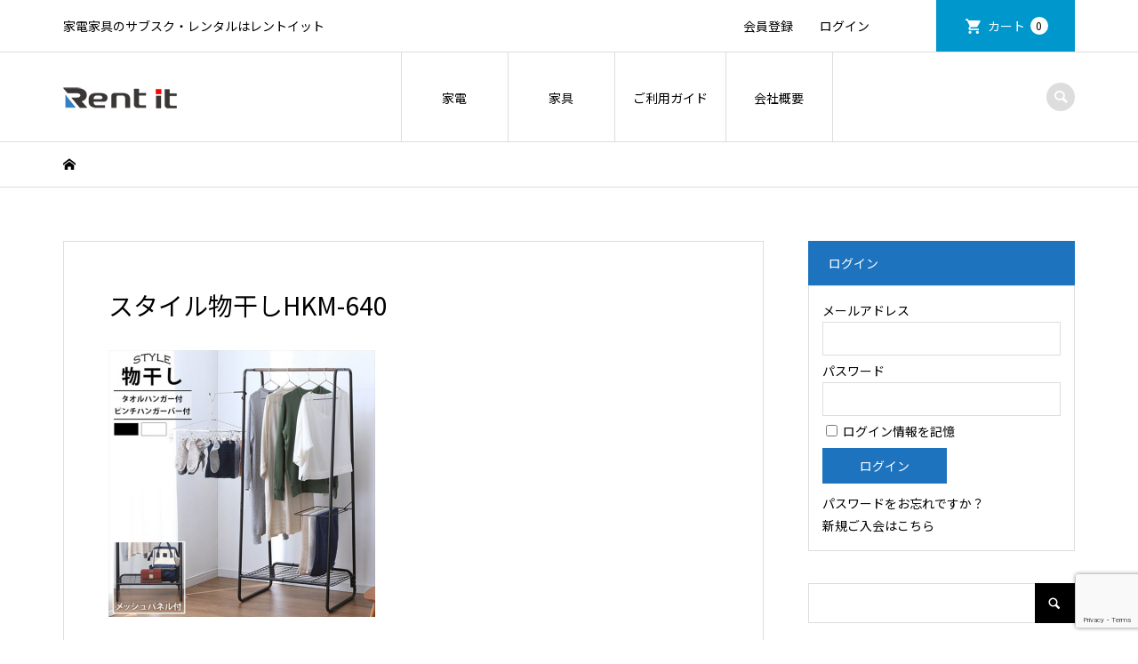

--- FILE ---
content_type: text/html; charset=utf-8
request_url: https://www.google.com/recaptcha/api2/anchor?ar=1&k=6Ldp1nsaAAAAADw_i2C5LY8tRxcL55XNtPEJQDEy&co=aHR0cHM6Ly93d3cucmVudGl0c2VydmljZS5jb206NDQz&hl=en&v=PoyoqOPhxBO7pBk68S4YbpHZ&size=invisible&anchor-ms=20000&execute-ms=30000&cb=q4nh2olg4sqw
body_size: 48713
content:
<!DOCTYPE HTML><html dir="ltr" lang="en"><head><meta http-equiv="Content-Type" content="text/html; charset=UTF-8">
<meta http-equiv="X-UA-Compatible" content="IE=edge">
<title>reCAPTCHA</title>
<style type="text/css">
/* cyrillic-ext */
@font-face {
  font-family: 'Roboto';
  font-style: normal;
  font-weight: 400;
  font-stretch: 100%;
  src: url(//fonts.gstatic.com/s/roboto/v48/KFO7CnqEu92Fr1ME7kSn66aGLdTylUAMa3GUBHMdazTgWw.woff2) format('woff2');
  unicode-range: U+0460-052F, U+1C80-1C8A, U+20B4, U+2DE0-2DFF, U+A640-A69F, U+FE2E-FE2F;
}
/* cyrillic */
@font-face {
  font-family: 'Roboto';
  font-style: normal;
  font-weight: 400;
  font-stretch: 100%;
  src: url(//fonts.gstatic.com/s/roboto/v48/KFO7CnqEu92Fr1ME7kSn66aGLdTylUAMa3iUBHMdazTgWw.woff2) format('woff2');
  unicode-range: U+0301, U+0400-045F, U+0490-0491, U+04B0-04B1, U+2116;
}
/* greek-ext */
@font-face {
  font-family: 'Roboto';
  font-style: normal;
  font-weight: 400;
  font-stretch: 100%;
  src: url(//fonts.gstatic.com/s/roboto/v48/KFO7CnqEu92Fr1ME7kSn66aGLdTylUAMa3CUBHMdazTgWw.woff2) format('woff2');
  unicode-range: U+1F00-1FFF;
}
/* greek */
@font-face {
  font-family: 'Roboto';
  font-style: normal;
  font-weight: 400;
  font-stretch: 100%;
  src: url(//fonts.gstatic.com/s/roboto/v48/KFO7CnqEu92Fr1ME7kSn66aGLdTylUAMa3-UBHMdazTgWw.woff2) format('woff2');
  unicode-range: U+0370-0377, U+037A-037F, U+0384-038A, U+038C, U+038E-03A1, U+03A3-03FF;
}
/* math */
@font-face {
  font-family: 'Roboto';
  font-style: normal;
  font-weight: 400;
  font-stretch: 100%;
  src: url(//fonts.gstatic.com/s/roboto/v48/KFO7CnqEu92Fr1ME7kSn66aGLdTylUAMawCUBHMdazTgWw.woff2) format('woff2');
  unicode-range: U+0302-0303, U+0305, U+0307-0308, U+0310, U+0312, U+0315, U+031A, U+0326-0327, U+032C, U+032F-0330, U+0332-0333, U+0338, U+033A, U+0346, U+034D, U+0391-03A1, U+03A3-03A9, U+03B1-03C9, U+03D1, U+03D5-03D6, U+03F0-03F1, U+03F4-03F5, U+2016-2017, U+2034-2038, U+203C, U+2040, U+2043, U+2047, U+2050, U+2057, U+205F, U+2070-2071, U+2074-208E, U+2090-209C, U+20D0-20DC, U+20E1, U+20E5-20EF, U+2100-2112, U+2114-2115, U+2117-2121, U+2123-214F, U+2190, U+2192, U+2194-21AE, U+21B0-21E5, U+21F1-21F2, U+21F4-2211, U+2213-2214, U+2216-22FF, U+2308-230B, U+2310, U+2319, U+231C-2321, U+2336-237A, U+237C, U+2395, U+239B-23B7, U+23D0, U+23DC-23E1, U+2474-2475, U+25AF, U+25B3, U+25B7, U+25BD, U+25C1, U+25CA, U+25CC, U+25FB, U+266D-266F, U+27C0-27FF, U+2900-2AFF, U+2B0E-2B11, U+2B30-2B4C, U+2BFE, U+3030, U+FF5B, U+FF5D, U+1D400-1D7FF, U+1EE00-1EEFF;
}
/* symbols */
@font-face {
  font-family: 'Roboto';
  font-style: normal;
  font-weight: 400;
  font-stretch: 100%;
  src: url(//fonts.gstatic.com/s/roboto/v48/KFO7CnqEu92Fr1ME7kSn66aGLdTylUAMaxKUBHMdazTgWw.woff2) format('woff2');
  unicode-range: U+0001-000C, U+000E-001F, U+007F-009F, U+20DD-20E0, U+20E2-20E4, U+2150-218F, U+2190, U+2192, U+2194-2199, U+21AF, U+21E6-21F0, U+21F3, U+2218-2219, U+2299, U+22C4-22C6, U+2300-243F, U+2440-244A, U+2460-24FF, U+25A0-27BF, U+2800-28FF, U+2921-2922, U+2981, U+29BF, U+29EB, U+2B00-2BFF, U+4DC0-4DFF, U+FFF9-FFFB, U+10140-1018E, U+10190-1019C, U+101A0, U+101D0-101FD, U+102E0-102FB, U+10E60-10E7E, U+1D2C0-1D2D3, U+1D2E0-1D37F, U+1F000-1F0FF, U+1F100-1F1AD, U+1F1E6-1F1FF, U+1F30D-1F30F, U+1F315, U+1F31C, U+1F31E, U+1F320-1F32C, U+1F336, U+1F378, U+1F37D, U+1F382, U+1F393-1F39F, U+1F3A7-1F3A8, U+1F3AC-1F3AF, U+1F3C2, U+1F3C4-1F3C6, U+1F3CA-1F3CE, U+1F3D4-1F3E0, U+1F3ED, U+1F3F1-1F3F3, U+1F3F5-1F3F7, U+1F408, U+1F415, U+1F41F, U+1F426, U+1F43F, U+1F441-1F442, U+1F444, U+1F446-1F449, U+1F44C-1F44E, U+1F453, U+1F46A, U+1F47D, U+1F4A3, U+1F4B0, U+1F4B3, U+1F4B9, U+1F4BB, U+1F4BF, U+1F4C8-1F4CB, U+1F4D6, U+1F4DA, U+1F4DF, U+1F4E3-1F4E6, U+1F4EA-1F4ED, U+1F4F7, U+1F4F9-1F4FB, U+1F4FD-1F4FE, U+1F503, U+1F507-1F50B, U+1F50D, U+1F512-1F513, U+1F53E-1F54A, U+1F54F-1F5FA, U+1F610, U+1F650-1F67F, U+1F687, U+1F68D, U+1F691, U+1F694, U+1F698, U+1F6AD, U+1F6B2, U+1F6B9-1F6BA, U+1F6BC, U+1F6C6-1F6CF, U+1F6D3-1F6D7, U+1F6E0-1F6EA, U+1F6F0-1F6F3, U+1F6F7-1F6FC, U+1F700-1F7FF, U+1F800-1F80B, U+1F810-1F847, U+1F850-1F859, U+1F860-1F887, U+1F890-1F8AD, U+1F8B0-1F8BB, U+1F8C0-1F8C1, U+1F900-1F90B, U+1F93B, U+1F946, U+1F984, U+1F996, U+1F9E9, U+1FA00-1FA6F, U+1FA70-1FA7C, U+1FA80-1FA89, U+1FA8F-1FAC6, U+1FACE-1FADC, U+1FADF-1FAE9, U+1FAF0-1FAF8, U+1FB00-1FBFF;
}
/* vietnamese */
@font-face {
  font-family: 'Roboto';
  font-style: normal;
  font-weight: 400;
  font-stretch: 100%;
  src: url(//fonts.gstatic.com/s/roboto/v48/KFO7CnqEu92Fr1ME7kSn66aGLdTylUAMa3OUBHMdazTgWw.woff2) format('woff2');
  unicode-range: U+0102-0103, U+0110-0111, U+0128-0129, U+0168-0169, U+01A0-01A1, U+01AF-01B0, U+0300-0301, U+0303-0304, U+0308-0309, U+0323, U+0329, U+1EA0-1EF9, U+20AB;
}
/* latin-ext */
@font-face {
  font-family: 'Roboto';
  font-style: normal;
  font-weight: 400;
  font-stretch: 100%;
  src: url(//fonts.gstatic.com/s/roboto/v48/KFO7CnqEu92Fr1ME7kSn66aGLdTylUAMa3KUBHMdazTgWw.woff2) format('woff2');
  unicode-range: U+0100-02BA, U+02BD-02C5, U+02C7-02CC, U+02CE-02D7, U+02DD-02FF, U+0304, U+0308, U+0329, U+1D00-1DBF, U+1E00-1E9F, U+1EF2-1EFF, U+2020, U+20A0-20AB, U+20AD-20C0, U+2113, U+2C60-2C7F, U+A720-A7FF;
}
/* latin */
@font-face {
  font-family: 'Roboto';
  font-style: normal;
  font-weight: 400;
  font-stretch: 100%;
  src: url(//fonts.gstatic.com/s/roboto/v48/KFO7CnqEu92Fr1ME7kSn66aGLdTylUAMa3yUBHMdazQ.woff2) format('woff2');
  unicode-range: U+0000-00FF, U+0131, U+0152-0153, U+02BB-02BC, U+02C6, U+02DA, U+02DC, U+0304, U+0308, U+0329, U+2000-206F, U+20AC, U+2122, U+2191, U+2193, U+2212, U+2215, U+FEFF, U+FFFD;
}
/* cyrillic-ext */
@font-face {
  font-family: 'Roboto';
  font-style: normal;
  font-weight: 500;
  font-stretch: 100%;
  src: url(//fonts.gstatic.com/s/roboto/v48/KFO7CnqEu92Fr1ME7kSn66aGLdTylUAMa3GUBHMdazTgWw.woff2) format('woff2');
  unicode-range: U+0460-052F, U+1C80-1C8A, U+20B4, U+2DE0-2DFF, U+A640-A69F, U+FE2E-FE2F;
}
/* cyrillic */
@font-face {
  font-family: 'Roboto';
  font-style: normal;
  font-weight: 500;
  font-stretch: 100%;
  src: url(//fonts.gstatic.com/s/roboto/v48/KFO7CnqEu92Fr1ME7kSn66aGLdTylUAMa3iUBHMdazTgWw.woff2) format('woff2');
  unicode-range: U+0301, U+0400-045F, U+0490-0491, U+04B0-04B1, U+2116;
}
/* greek-ext */
@font-face {
  font-family: 'Roboto';
  font-style: normal;
  font-weight: 500;
  font-stretch: 100%;
  src: url(//fonts.gstatic.com/s/roboto/v48/KFO7CnqEu92Fr1ME7kSn66aGLdTylUAMa3CUBHMdazTgWw.woff2) format('woff2');
  unicode-range: U+1F00-1FFF;
}
/* greek */
@font-face {
  font-family: 'Roboto';
  font-style: normal;
  font-weight: 500;
  font-stretch: 100%;
  src: url(//fonts.gstatic.com/s/roboto/v48/KFO7CnqEu92Fr1ME7kSn66aGLdTylUAMa3-UBHMdazTgWw.woff2) format('woff2');
  unicode-range: U+0370-0377, U+037A-037F, U+0384-038A, U+038C, U+038E-03A1, U+03A3-03FF;
}
/* math */
@font-face {
  font-family: 'Roboto';
  font-style: normal;
  font-weight: 500;
  font-stretch: 100%;
  src: url(//fonts.gstatic.com/s/roboto/v48/KFO7CnqEu92Fr1ME7kSn66aGLdTylUAMawCUBHMdazTgWw.woff2) format('woff2');
  unicode-range: U+0302-0303, U+0305, U+0307-0308, U+0310, U+0312, U+0315, U+031A, U+0326-0327, U+032C, U+032F-0330, U+0332-0333, U+0338, U+033A, U+0346, U+034D, U+0391-03A1, U+03A3-03A9, U+03B1-03C9, U+03D1, U+03D5-03D6, U+03F0-03F1, U+03F4-03F5, U+2016-2017, U+2034-2038, U+203C, U+2040, U+2043, U+2047, U+2050, U+2057, U+205F, U+2070-2071, U+2074-208E, U+2090-209C, U+20D0-20DC, U+20E1, U+20E5-20EF, U+2100-2112, U+2114-2115, U+2117-2121, U+2123-214F, U+2190, U+2192, U+2194-21AE, U+21B0-21E5, U+21F1-21F2, U+21F4-2211, U+2213-2214, U+2216-22FF, U+2308-230B, U+2310, U+2319, U+231C-2321, U+2336-237A, U+237C, U+2395, U+239B-23B7, U+23D0, U+23DC-23E1, U+2474-2475, U+25AF, U+25B3, U+25B7, U+25BD, U+25C1, U+25CA, U+25CC, U+25FB, U+266D-266F, U+27C0-27FF, U+2900-2AFF, U+2B0E-2B11, U+2B30-2B4C, U+2BFE, U+3030, U+FF5B, U+FF5D, U+1D400-1D7FF, U+1EE00-1EEFF;
}
/* symbols */
@font-face {
  font-family: 'Roboto';
  font-style: normal;
  font-weight: 500;
  font-stretch: 100%;
  src: url(//fonts.gstatic.com/s/roboto/v48/KFO7CnqEu92Fr1ME7kSn66aGLdTylUAMaxKUBHMdazTgWw.woff2) format('woff2');
  unicode-range: U+0001-000C, U+000E-001F, U+007F-009F, U+20DD-20E0, U+20E2-20E4, U+2150-218F, U+2190, U+2192, U+2194-2199, U+21AF, U+21E6-21F0, U+21F3, U+2218-2219, U+2299, U+22C4-22C6, U+2300-243F, U+2440-244A, U+2460-24FF, U+25A0-27BF, U+2800-28FF, U+2921-2922, U+2981, U+29BF, U+29EB, U+2B00-2BFF, U+4DC0-4DFF, U+FFF9-FFFB, U+10140-1018E, U+10190-1019C, U+101A0, U+101D0-101FD, U+102E0-102FB, U+10E60-10E7E, U+1D2C0-1D2D3, U+1D2E0-1D37F, U+1F000-1F0FF, U+1F100-1F1AD, U+1F1E6-1F1FF, U+1F30D-1F30F, U+1F315, U+1F31C, U+1F31E, U+1F320-1F32C, U+1F336, U+1F378, U+1F37D, U+1F382, U+1F393-1F39F, U+1F3A7-1F3A8, U+1F3AC-1F3AF, U+1F3C2, U+1F3C4-1F3C6, U+1F3CA-1F3CE, U+1F3D4-1F3E0, U+1F3ED, U+1F3F1-1F3F3, U+1F3F5-1F3F7, U+1F408, U+1F415, U+1F41F, U+1F426, U+1F43F, U+1F441-1F442, U+1F444, U+1F446-1F449, U+1F44C-1F44E, U+1F453, U+1F46A, U+1F47D, U+1F4A3, U+1F4B0, U+1F4B3, U+1F4B9, U+1F4BB, U+1F4BF, U+1F4C8-1F4CB, U+1F4D6, U+1F4DA, U+1F4DF, U+1F4E3-1F4E6, U+1F4EA-1F4ED, U+1F4F7, U+1F4F9-1F4FB, U+1F4FD-1F4FE, U+1F503, U+1F507-1F50B, U+1F50D, U+1F512-1F513, U+1F53E-1F54A, U+1F54F-1F5FA, U+1F610, U+1F650-1F67F, U+1F687, U+1F68D, U+1F691, U+1F694, U+1F698, U+1F6AD, U+1F6B2, U+1F6B9-1F6BA, U+1F6BC, U+1F6C6-1F6CF, U+1F6D3-1F6D7, U+1F6E0-1F6EA, U+1F6F0-1F6F3, U+1F6F7-1F6FC, U+1F700-1F7FF, U+1F800-1F80B, U+1F810-1F847, U+1F850-1F859, U+1F860-1F887, U+1F890-1F8AD, U+1F8B0-1F8BB, U+1F8C0-1F8C1, U+1F900-1F90B, U+1F93B, U+1F946, U+1F984, U+1F996, U+1F9E9, U+1FA00-1FA6F, U+1FA70-1FA7C, U+1FA80-1FA89, U+1FA8F-1FAC6, U+1FACE-1FADC, U+1FADF-1FAE9, U+1FAF0-1FAF8, U+1FB00-1FBFF;
}
/* vietnamese */
@font-face {
  font-family: 'Roboto';
  font-style: normal;
  font-weight: 500;
  font-stretch: 100%;
  src: url(//fonts.gstatic.com/s/roboto/v48/KFO7CnqEu92Fr1ME7kSn66aGLdTylUAMa3OUBHMdazTgWw.woff2) format('woff2');
  unicode-range: U+0102-0103, U+0110-0111, U+0128-0129, U+0168-0169, U+01A0-01A1, U+01AF-01B0, U+0300-0301, U+0303-0304, U+0308-0309, U+0323, U+0329, U+1EA0-1EF9, U+20AB;
}
/* latin-ext */
@font-face {
  font-family: 'Roboto';
  font-style: normal;
  font-weight: 500;
  font-stretch: 100%;
  src: url(//fonts.gstatic.com/s/roboto/v48/KFO7CnqEu92Fr1ME7kSn66aGLdTylUAMa3KUBHMdazTgWw.woff2) format('woff2');
  unicode-range: U+0100-02BA, U+02BD-02C5, U+02C7-02CC, U+02CE-02D7, U+02DD-02FF, U+0304, U+0308, U+0329, U+1D00-1DBF, U+1E00-1E9F, U+1EF2-1EFF, U+2020, U+20A0-20AB, U+20AD-20C0, U+2113, U+2C60-2C7F, U+A720-A7FF;
}
/* latin */
@font-face {
  font-family: 'Roboto';
  font-style: normal;
  font-weight: 500;
  font-stretch: 100%;
  src: url(//fonts.gstatic.com/s/roboto/v48/KFO7CnqEu92Fr1ME7kSn66aGLdTylUAMa3yUBHMdazQ.woff2) format('woff2');
  unicode-range: U+0000-00FF, U+0131, U+0152-0153, U+02BB-02BC, U+02C6, U+02DA, U+02DC, U+0304, U+0308, U+0329, U+2000-206F, U+20AC, U+2122, U+2191, U+2193, U+2212, U+2215, U+FEFF, U+FFFD;
}
/* cyrillic-ext */
@font-face {
  font-family: 'Roboto';
  font-style: normal;
  font-weight: 900;
  font-stretch: 100%;
  src: url(//fonts.gstatic.com/s/roboto/v48/KFO7CnqEu92Fr1ME7kSn66aGLdTylUAMa3GUBHMdazTgWw.woff2) format('woff2');
  unicode-range: U+0460-052F, U+1C80-1C8A, U+20B4, U+2DE0-2DFF, U+A640-A69F, U+FE2E-FE2F;
}
/* cyrillic */
@font-face {
  font-family: 'Roboto';
  font-style: normal;
  font-weight: 900;
  font-stretch: 100%;
  src: url(//fonts.gstatic.com/s/roboto/v48/KFO7CnqEu92Fr1ME7kSn66aGLdTylUAMa3iUBHMdazTgWw.woff2) format('woff2');
  unicode-range: U+0301, U+0400-045F, U+0490-0491, U+04B0-04B1, U+2116;
}
/* greek-ext */
@font-face {
  font-family: 'Roboto';
  font-style: normal;
  font-weight: 900;
  font-stretch: 100%;
  src: url(//fonts.gstatic.com/s/roboto/v48/KFO7CnqEu92Fr1ME7kSn66aGLdTylUAMa3CUBHMdazTgWw.woff2) format('woff2');
  unicode-range: U+1F00-1FFF;
}
/* greek */
@font-face {
  font-family: 'Roboto';
  font-style: normal;
  font-weight: 900;
  font-stretch: 100%;
  src: url(//fonts.gstatic.com/s/roboto/v48/KFO7CnqEu92Fr1ME7kSn66aGLdTylUAMa3-UBHMdazTgWw.woff2) format('woff2');
  unicode-range: U+0370-0377, U+037A-037F, U+0384-038A, U+038C, U+038E-03A1, U+03A3-03FF;
}
/* math */
@font-face {
  font-family: 'Roboto';
  font-style: normal;
  font-weight: 900;
  font-stretch: 100%;
  src: url(//fonts.gstatic.com/s/roboto/v48/KFO7CnqEu92Fr1ME7kSn66aGLdTylUAMawCUBHMdazTgWw.woff2) format('woff2');
  unicode-range: U+0302-0303, U+0305, U+0307-0308, U+0310, U+0312, U+0315, U+031A, U+0326-0327, U+032C, U+032F-0330, U+0332-0333, U+0338, U+033A, U+0346, U+034D, U+0391-03A1, U+03A3-03A9, U+03B1-03C9, U+03D1, U+03D5-03D6, U+03F0-03F1, U+03F4-03F5, U+2016-2017, U+2034-2038, U+203C, U+2040, U+2043, U+2047, U+2050, U+2057, U+205F, U+2070-2071, U+2074-208E, U+2090-209C, U+20D0-20DC, U+20E1, U+20E5-20EF, U+2100-2112, U+2114-2115, U+2117-2121, U+2123-214F, U+2190, U+2192, U+2194-21AE, U+21B0-21E5, U+21F1-21F2, U+21F4-2211, U+2213-2214, U+2216-22FF, U+2308-230B, U+2310, U+2319, U+231C-2321, U+2336-237A, U+237C, U+2395, U+239B-23B7, U+23D0, U+23DC-23E1, U+2474-2475, U+25AF, U+25B3, U+25B7, U+25BD, U+25C1, U+25CA, U+25CC, U+25FB, U+266D-266F, U+27C0-27FF, U+2900-2AFF, U+2B0E-2B11, U+2B30-2B4C, U+2BFE, U+3030, U+FF5B, U+FF5D, U+1D400-1D7FF, U+1EE00-1EEFF;
}
/* symbols */
@font-face {
  font-family: 'Roboto';
  font-style: normal;
  font-weight: 900;
  font-stretch: 100%;
  src: url(//fonts.gstatic.com/s/roboto/v48/KFO7CnqEu92Fr1ME7kSn66aGLdTylUAMaxKUBHMdazTgWw.woff2) format('woff2');
  unicode-range: U+0001-000C, U+000E-001F, U+007F-009F, U+20DD-20E0, U+20E2-20E4, U+2150-218F, U+2190, U+2192, U+2194-2199, U+21AF, U+21E6-21F0, U+21F3, U+2218-2219, U+2299, U+22C4-22C6, U+2300-243F, U+2440-244A, U+2460-24FF, U+25A0-27BF, U+2800-28FF, U+2921-2922, U+2981, U+29BF, U+29EB, U+2B00-2BFF, U+4DC0-4DFF, U+FFF9-FFFB, U+10140-1018E, U+10190-1019C, U+101A0, U+101D0-101FD, U+102E0-102FB, U+10E60-10E7E, U+1D2C0-1D2D3, U+1D2E0-1D37F, U+1F000-1F0FF, U+1F100-1F1AD, U+1F1E6-1F1FF, U+1F30D-1F30F, U+1F315, U+1F31C, U+1F31E, U+1F320-1F32C, U+1F336, U+1F378, U+1F37D, U+1F382, U+1F393-1F39F, U+1F3A7-1F3A8, U+1F3AC-1F3AF, U+1F3C2, U+1F3C4-1F3C6, U+1F3CA-1F3CE, U+1F3D4-1F3E0, U+1F3ED, U+1F3F1-1F3F3, U+1F3F5-1F3F7, U+1F408, U+1F415, U+1F41F, U+1F426, U+1F43F, U+1F441-1F442, U+1F444, U+1F446-1F449, U+1F44C-1F44E, U+1F453, U+1F46A, U+1F47D, U+1F4A3, U+1F4B0, U+1F4B3, U+1F4B9, U+1F4BB, U+1F4BF, U+1F4C8-1F4CB, U+1F4D6, U+1F4DA, U+1F4DF, U+1F4E3-1F4E6, U+1F4EA-1F4ED, U+1F4F7, U+1F4F9-1F4FB, U+1F4FD-1F4FE, U+1F503, U+1F507-1F50B, U+1F50D, U+1F512-1F513, U+1F53E-1F54A, U+1F54F-1F5FA, U+1F610, U+1F650-1F67F, U+1F687, U+1F68D, U+1F691, U+1F694, U+1F698, U+1F6AD, U+1F6B2, U+1F6B9-1F6BA, U+1F6BC, U+1F6C6-1F6CF, U+1F6D3-1F6D7, U+1F6E0-1F6EA, U+1F6F0-1F6F3, U+1F6F7-1F6FC, U+1F700-1F7FF, U+1F800-1F80B, U+1F810-1F847, U+1F850-1F859, U+1F860-1F887, U+1F890-1F8AD, U+1F8B0-1F8BB, U+1F8C0-1F8C1, U+1F900-1F90B, U+1F93B, U+1F946, U+1F984, U+1F996, U+1F9E9, U+1FA00-1FA6F, U+1FA70-1FA7C, U+1FA80-1FA89, U+1FA8F-1FAC6, U+1FACE-1FADC, U+1FADF-1FAE9, U+1FAF0-1FAF8, U+1FB00-1FBFF;
}
/* vietnamese */
@font-face {
  font-family: 'Roboto';
  font-style: normal;
  font-weight: 900;
  font-stretch: 100%;
  src: url(//fonts.gstatic.com/s/roboto/v48/KFO7CnqEu92Fr1ME7kSn66aGLdTylUAMa3OUBHMdazTgWw.woff2) format('woff2');
  unicode-range: U+0102-0103, U+0110-0111, U+0128-0129, U+0168-0169, U+01A0-01A1, U+01AF-01B0, U+0300-0301, U+0303-0304, U+0308-0309, U+0323, U+0329, U+1EA0-1EF9, U+20AB;
}
/* latin-ext */
@font-face {
  font-family: 'Roboto';
  font-style: normal;
  font-weight: 900;
  font-stretch: 100%;
  src: url(//fonts.gstatic.com/s/roboto/v48/KFO7CnqEu92Fr1ME7kSn66aGLdTylUAMa3KUBHMdazTgWw.woff2) format('woff2');
  unicode-range: U+0100-02BA, U+02BD-02C5, U+02C7-02CC, U+02CE-02D7, U+02DD-02FF, U+0304, U+0308, U+0329, U+1D00-1DBF, U+1E00-1E9F, U+1EF2-1EFF, U+2020, U+20A0-20AB, U+20AD-20C0, U+2113, U+2C60-2C7F, U+A720-A7FF;
}
/* latin */
@font-face {
  font-family: 'Roboto';
  font-style: normal;
  font-weight: 900;
  font-stretch: 100%;
  src: url(//fonts.gstatic.com/s/roboto/v48/KFO7CnqEu92Fr1ME7kSn66aGLdTylUAMa3yUBHMdazQ.woff2) format('woff2');
  unicode-range: U+0000-00FF, U+0131, U+0152-0153, U+02BB-02BC, U+02C6, U+02DA, U+02DC, U+0304, U+0308, U+0329, U+2000-206F, U+20AC, U+2122, U+2191, U+2193, U+2212, U+2215, U+FEFF, U+FFFD;
}

</style>
<link rel="stylesheet" type="text/css" href="https://www.gstatic.com/recaptcha/releases/PoyoqOPhxBO7pBk68S4YbpHZ/styles__ltr.css">
<script nonce="CxNyPBg-P3id-hnq-4nS1g" type="text/javascript">window['__recaptcha_api'] = 'https://www.google.com/recaptcha/api2/';</script>
<script type="text/javascript" src="https://www.gstatic.com/recaptcha/releases/PoyoqOPhxBO7pBk68S4YbpHZ/recaptcha__en.js" nonce="CxNyPBg-P3id-hnq-4nS1g">
      
    </script></head>
<body><div id="rc-anchor-alert" class="rc-anchor-alert"></div>
<input type="hidden" id="recaptcha-token" value="[base64]">
<script type="text/javascript" nonce="CxNyPBg-P3id-hnq-4nS1g">
      recaptcha.anchor.Main.init("[\x22ainput\x22,[\x22bgdata\x22,\x22\x22,\[base64]/[base64]/MjU1Ong/[base64]/[base64]/[base64]/[base64]/[base64]/[base64]/[base64]/[base64]/[base64]/[base64]/[base64]/[base64]/[base64]/[base64]/[base64]\\u003d\x22,\[base64]\x22,\x22HTfCssO9w5lawrnCjWwZZRTCk0XDjMKmw43CtcKlGMKUw6pwFMOyw5bCkcO8dS/Dll3CjUZKwpvDkRzCpMKvPB1fKUzCn8OCSMKAbBjCkhbCpsOxwpM1wo/CswPDgnhtw6HDkXfCoDjDucONTsKfwrTDnEcYFm/DmmcnE8OTbsO7b0cmJE3DokMQVEbCgwMgw6R+wrHCqcOqZ8O5wrTCm8OTwp7ChmZ+CMKCWGfCkCojw5bCoMK4bnMlXMKZwrYxw5Q2BBzDgMKtX8KHc17Cr2bDhMKFw5dyJ2kpc1Nyw5djwrZowpHDs8K/[base64]/CnFvCoVx2HDF5KGBge8KzET5Vw5HDuMK1HT8VOsOmMi5mwoHDssOMwoJRw5TDrnTDtjzClcKBDH3DhGc3DGZqHUg/w7kKw4zCoEbCncO1wr/CnEERwq7CmUEXw77CtgE/LjzCpn7DscKHw5Eyw47Cv8Onw6fDrsKZw4dnTxoHPsKBBkAsw53CkcOYK8OHBMO4BMK7w6XCpTQvK8OgbcO4wo52w5rDkw/DkxLDtMKRw6/[base64]/CjBAfwonDo39RGsOpwpnDhMOcFMKuLMOuw5YbYcKtw7ZlVMOawqLDsznCl8KoOlvCo8KEZsOSGsO1w7PDhMOuQizDlcOVwo7CicOPL8OtwrXDk8Opw79MwrgjJgQcw6tobEMKXT7DilTDqsOOMcKlIcOGw4sdL8OcF8KxwpRUw7PDjMKQw4/DgzTCuMO4XMKiSTBITBzDjMOWAcOhw63Du8KbwqRTw7bDnz40NnzClQgiRwcQBHw3w4sSDsOVwplYPhHCqTbDjsOewqt3wpdEA8KkGGXDlg8DXsKWeiQcw7rCkcOlQcKvc2Nyw450LV/CqsO3Mx7Drz8cwoTCkMK3w5wSw4PDrsKyesOCQ23DjUDClMOlw5vClE5MwoHCjMOVwqLDpA0LwrV/w7gzDsKWBcKMw5rDlmVlw4grwqvDiQQswqLDm8KtBCXCusOlfMKcIwNJfE3CoHZiwrDDm8K/[base64]/TsKtw7oSwqLCt8KnUcKXwp0LwqTDrBo4HAxAw6nDgHoQO8O2w4knwpjDr8OeZB9NCMKWFRPCpHzDtMOlIMKXGjLCg8OpwpLDozXCksKbQjcqw5F1ayTCt1I3woNTCcK0wqNkJMObUxPChkx+woscw7PDvVp+wqhABsOscG/ClCLCn1ZkCmJcwp1vwrbCqmNRwqx4w41/dSXCjsOSNMOwwr3Cu2YXSCNBAB/DjcOww7jDpcKLw4JsTsOHb3FDwpzDpB9ew6zDi8KdOwXDlsKewpYWCE3CizNxw44EwrDCtG0cdcOZbmZrw5w/JsKuwoc9wql9cMOld8Obw453IRjDjGXCm8KzccKYKsKFGsKLw7XCpcKMwqYSw7bDn3kTw5LDohvCk2hlw5I9BMK9OwvCjMOKwp/Dq8OcRcKNesKBP3scw5B5wroDBcOnw5PDr0DDhh51G8K8GcOswobCmMKgwqDCpsOKwqDCnMKqXMOxFisAAsK4JEnDiMOLw7YVbysTFijCmsK3w4fDrRN+wqtFw5YwPRLCocOvwo/Dm8K7wpwcMMKew7bDkijDs8KGMQsnwrXDjUcBGsOTw6gyw7w8ZMK0ZR4UHUR9w5NowoTCvyUEw57CiMKEBVrDh8Okw7nDiMOcwpzClcOowpdgwrd6w6bDq3pyw7LCmE0cw6TDpMK6woFLw7zCpTkIwp/Ck07CusKEwrcLw48fU8OeKxZKwrrDqDjCpnvDkV7CoWrCpsKMCHwFwqEmw7XDmkbCiMOmwogpwqxWfcK8wrnDr8OAworCujI1wp7DucOiESAtwoLCvgNvak53w7zCumQuOFXCuSfDgW3CosOFwo/DlTTDqW3Dq8OHPwhqw6bCpsOVwovCgcOhVcK+w7VrECnDhh0nwobDqQ4hVMKTb8KgVx7CmMO1DcOVacKnwrxow73CuWTCjMKDYcK/bcK5w7gqMcK7w5hcwpvCnsOLc3cVbsKuw4plWMKIXlnDjcOBwpt4ZcKGw6fCgR3CphwkwqQqwrFKesKIacKSZQrDn21PR8KiwovDs8KDw6PDssKmw5TDhTfChjjCgsO8wp/CjMKBw73CvRDDgMOfP8K3az7DvcOtwq/CtsOtw4fCmcKcwp0absKOwpVPTRQGwrAzw6YhU8Khw4/DmRHDi8Knw6LCkcONL3NjwqE2wo/[base64]/DimrCt8KaQn9tYAVuwq4wIMKSw5ZYw5vCk0MZw67ChCnDh8KPw6nDoQjCjxvDtxkiwoPDoW4EfMO4G1vChjLDucK+w6IYNGhKw6kieMKSKcKAWn8POkTChlfDnMOZNcKmD8KKfzfCsMOrQcOZSx3CjQ/[base64]/OXLChcKjEMO4J2VIcGDDuyMuBhAMw6s2fFPDsxsROlvDti9sw4NGwoVjGMOHb8OJwpTDmsOaRMO7w48FCA8NRMOMwrLCr8Ofw7tLw6MGwo/DtsKHRsOMwqIuc8KEwokHw4jChMOSw6VDBMK4IMOzY8OVwoZcw7Rwwo9bw7DCujQUw6jCuMKjw5pzEsK4NgzCgsKUagHCgmzDksOnwr3Csighw4vCpsObVsKtQcOUwpEMc3xmw7HDlsOewrAsQVLDp8KmworCnUY1w7XDqsO/cwjDssOeOi/Ct8OPawnCvUs/wrPCiSPCly9bwrw4QMK+dltbwqXDmcKXwpXCqMOJw47Cr3ERKcOZw4HDrMK/PkRgw5PDo2FUw5/DoURTw4PDjMKeV2rDkzHDl8KRG2Ysw7vClcOewqU2w4zCo8OHwrx/w7XCisK8IFNdMiNQNcK8wq/DqH0Sw58BAXHDlcOxf8OfE8O4QyJYwpnDmUFNwrPCiAPDlMOpw6ssecOhwrtJbsK2cMOMw4oJw5/DqcKyWg/Cg8K3w7LDi8KBwp7ClMKsZBcGw5UJUFPDkMK4wqrCpsOww6jCucO2wo/DhCLDhVkVwrnDusK+OAFzWh3DpS9cwrPCmMKrwqXDum7Cs8KtwpJgw4/CisK2w79JdsOMwpnCnz7DjhrDo3ZXVB7Cim0dc3UWw6RoLsOlBWVaIxvDmcKcw4d3w5gHw6bDoyTClVbDlsKqw6fCq8Kzwol0BcO6T8KuLWpHT8Kdw4HDr2RtDWnCjsOYf3rCgcK1woMWw7/CuRPChlbCvVfClUzCuMODQcKjF8OtOsO7GMKfNnkjw6kQwo58Z8K3LcOcKH8hwojChcK+wrrCrDtLw489w6PCg8KrwqoQQ8Obw4fCmgnDjk7DoMKowrFedcKJwqBWw7nDjMKHw4zDugnCvzQcKsOewrh8VsKaMsKlYx1Xbi5Tw4/Dk8KqY1UUVMOnw6Itwow7wos0ODIaVHcdF8KBUcOIw7DDsMKpwpLCq0nDkMO1NsO2CcKcNcKNw4zCmsKiw5bCo23CjCw+ZkpIagzDksObUcKlccKsKsKmwoYjIX0CX2nCnl/CrFpPw57Cgn59Y8KAwpHDi8Oowr4yw4Z3wqjDhMK5wp7Cu8OhH8Kdw4/[base64]/DgQttw4nCn0nDm8O0wpwfwqnDlMOgHibDtDwMwqDDlzNoRhvCsMOcwqsCwp7DlDt4P8K/w4pvwrDCksKAwrXDtlkqw6jCq8KiwoAuwqIYIMOYw6rCtcKGJMORGMKcwoLCpsKew51Sw5/Dl8Klw7x2d8KUXMOib8Opw77Cm2bCvcKILQTDsAjCul8rwp/[base64]/DscK1woXCuA3CjlFIIhbDhcOIw6BaYGYVKMOaw73DpCHClzp9VVrCr8KWw6HDl8OIWsODwrTCiDkjwoNOWnxwK0TDqcK1aMKow44Hw7PCriHDjCHCt0ZWecOcRHkSRX16WcKzKcOkw7fCqB/DmcKOw6R3w5XDhQzDmsKIQsKUM8KTLlBmLTs7w4NqXyfCu8Osdyxrw6LDlVB5esOYeUnDqBLDoVgjKMODHSzCmMOiwpnChns/[base64]/[base64]/[base64]/P8K7w5TCtcKQw64EFMKtDHJww7ktP8K7w6cjw5dqc8Klwqx5w5kBw4DCl8OkAh/DsjDCh8O8w5TCuV9IJMOUw5bDiAgGS0XDiUFOw6Y4MMKsw69MdjzDiMKKXgEsw4x7bsOjw53DisKTXsKRdcK3w7HDnMKmSE1hw6kEMMKMScKDwrLDjXvDqsOWw5jClFQKYcO4exHDpBNJw5g1JixIwovCgwlbw63CtMOUw7YdZsOgwonDj8KwOcOLwrrDncKEwq/DmA/DqUxoZxLDj8K/CllpwofDo8KNwoJYw6bDlMKQwpPCtVBScFUQw6EUwq7Cg1kIw7Y7w5ckw53Do8OSZMKiXMOmw4vCtMK2w4TCjUR7w5DCrMO0Xx4sHMKcOhDCqzLDjwjCocKWTMKTw7HDg8OacU7CqsOjw5EYI8Kzw6/Di1TCusKGHlrDs1XCvi/[base64]/DrcKQG8KdwoLCvsKGwprCtTIQPcO6QC9ow4Zwwo5ywpAQw7xCw5PDsH0KB8OWwoZpwpx+KnAQwr/[base64]/CtsOAH8KHwqgHwpLCpsK9D8OCeAZxwqdmb8OUw7PCuS7DscOHScKSDGLDvVMtd8OwwrAow4XDtcO8J29Ec1hGwoN4wrBzKMKzw4U9wpTDil1Awr7CkFJHwq7CgBJ/F8Ojw7vDnsK2w6HDo3xYBU3Cn8KcaTNLUsKUPAPCiXPDo8OSaGbDsCYfFgfDm37CpcKCwrbDmsODNTXCjyYOwpXDhiUHwozCgsKOwoRcwo/CogR9X0jDjsO7w6Z0EsOhwp3DgU/DlMOqXQ/CtFRswqDCpMK0wqUmwqsnP8KGLn5QScKuwqYPe8KaUcO1wr3DpcOHw5DDoRxIO8OSdsKAGkTCuGoTw5pUw5NUHcOowqDCv1nCrmpzFsKmccKVw783F2NCGh0ce8Kiwq3CtivDlcKowq3Coi84JC1vYjd/w7EVw4fCmW5BwovDo0nChGnDucOcMsO6FMK/wpl7ZyzDq8KEBW/Cj8OywrPDlwrDr2EawozCkTMEwrbDgQXCkMOqw4tBw5TDrcOxw4hYwr9WwqURw4tnLMK+GsO0Z1TDhcO8bn0wQsO+w5A0w6DClmPCuB8rw5HCm8Okw6VsA8KaN2DDhcOzKMKBQC/Ct0PDp8KVTAUzCiXDvMOoS0nChcOZwqTDhj/CohvDlMKGwrluNiQpBsOYUmNZw4E/w79sV8Kyw7RCU0vDvMOdw5/DlcKxdMOawqBpe0/Cl1nDh8O/[base64]/[base64]/DgRzCn8OZw5jCrcK9J8OGwqIxwqTDosKzLHrClMK3dcOlRydTS8OaOW/Co0Ujw7nDuTXDn33CsXzDiQPDsQw+wpXDuFDDvsOgISE/B8KOwoRrw5kgw43DrD01w6lDIcKnRxzCqcKRE8ORXGDDrR/DrQ1GM2YJDsOgP8OHw5o8w6VTBcOPw4LDkSkjBE/[base64]/CnHZTwpUfDy5Lw6/DosOTwoTCvMOew44sw7TCtgJdwrfDusOUw4/[base64]/w73DsMOxM8OzejtCYsOEUcKowprCoQpZeARjwpICwq/CqsOlw5EZIsKZHMOJw5Mpw5jCj8O/woZyRMO1ZMKFJ1/[base64]/CpcOWwqbDrDFkJQjDqQMmw7Fvw5wxTsK8wpjCn8Kow6Inw7PCgCZSw77Cg8KNwozDmFYRwrJzwpF8McKFw7PDoijCt0fDmMOZAMKpwp/[base64]/[base64]/UQ4wDsOGHgtXW37DiMKbX8K9w6vCn8OCW1cxwq99B8KSfMOWEsOSD8OrSsOswoTCrMO2NFXCtAUYw67Cv8KNbsKnw6Qvw4TDjMOAeSV4dcKQw5DDscOOFi90acOfwrdVwobDo2rCqMOswpdddsKpPcO2RsKKw6/CtMORezRYw5pswrMJwovDkAnChcOBG8K+wrjDnSdYwrdNwqQwwoh+wrrCuVTDpX/[base64]/CjcKpw5jDp8OVw5gRw4lmXcO3w4RLbgPCusOkAMOSw74QwrDCrwbCiMKJw6bCpTnDsMOXMzUWw63CgTMjTmJISxoXeBhkwo/DpEtLWsOBWcKNVjYZT8Kyw4TDq3ESeEDChShuY0FyEEfDjiXDjwDCqVnCnsKFOMKXEsKpMsO4YMK2TD8KDTVRQMKULCQCw5rCmcOLYsKlwqstw5c5w5nCm8Ojwrw5w4/DuSLCo8KtdcKXwoggJldVYj3Clg0QCw/DmwLCnnwMwp4gwp/[base64]/[base64]/CqsKSNXbChFDCtcKfwoZuI2QcwoVjw7Z6w7/Ch8Ohw47CvMKfUcOYLUBHw7oCwpgIwpUtwqvCnMOQb03Dq8KobGDDlgbDogXDhcKCw6HClcOpasKBf8Oww74xP8OqIMOAw4M3I07Do3zDh8OLw5PDn3gbGsKxwoI6HGNXbzM0w5XCsQbDuWkIFQfDsmLCp8K/w4DDvsOIw5/CuTtAwq3DsXLDmcONw6XDuVFnw7drIsOKw4PCqEkswrrDnMKKw4F4wpbDjmvDu3HDuTLDh8O/wrLCuXnDhsKHIsOLXnvCs8OGHMKrS1FwacOlTMKQw7nCi8KsMcKMw7DCksKlUsKDw5Rdw4/CjMOPw5dLSnnChsOZwpZ8VsOzIFTCqMKjUTbChDR2b8OSHznDkhwFWsOYOcOCRcKVc1U9dxQQw4rDqXwnw5YVBsO/wpPClcOWw7tfw6lswobCo8OgecOow6pQQCzDisOwJsOmwrUTw60aw4/CsMO1woQUw4rDrMKTw7t2w7/DgcK0wrbCqMKDw7QZDnLDk8OiJsODwrvDnHZAwoDDrWZcw54AwoweDcK4w4o1w7xsw5/CuwlfwqrDg8OEdlLCkhlIEzkTw61Nb8O/ACQKwp5Kw7rDm8K+C8ODW8KifA7DmsKcXx7Cn8KwCFQwN8Oqw7DDlHnDlkkyZMKtQkLDjcKpZz4SQcKHw4fDuMOBHE5lwrfDqhnDhsKDwqrCocO8wpYVwrvCpQYIw59/[base64]/X8K7bFTDs8Kbwq99w7jCn8KTWhXDlsOkwrA/w60dw6vCnzEoT8KNMTRBAmjCtcKxbj8YwofDkMKqAcOSw5XCgmgLR8KUPsKZwr3CuHAUfFzCkCILRsO3FcKsw41NIgLCpMOrDT9BTxozaCFcHsOJG3nDuR/CrUZrwrbCjHNuw6dDwr7ClkPDsyo5KX3DpsKhXj/CllUtw4bChiXCocOwDcK2IwEkw4DDjHXDoVZewqfDvMONd8KTV8OvwoTDocKuJUMYa3LCj8OxCSzCq8KRCMOZY8KXTgbCl15hworDmQPCmQvDhjZBwq/Do8OGw43Cm2ZNG8OHw4QgLCAawoRQwr9wJ8O3wrkDw5UUf3lCw41MZMKawoXDh8OFwrZ1GMOPw7XDjcKDwoIiEGXCnMKrTcK4Yz/DmjoJwqnDrBrCiwhAwrHDlcKYBsKECyLCgcKOwoASM8KWw6jDhTUGwrI1IcKNYsOqw6PDhsOiLsOZwrIaTsKYMsOXTTF5wojDhFbDnBjDhm7CtmbCtiNDYWsYb1JPwqfDr8OMwq8gdsKca8OTwqTDlHLCv8OUwpwlB8KmdVFiw6Usw4geBcOTBjEkw70OScKqQcO2Dx/CuFIjUMO3InXDhmlFJ8KoS8OowpIRSsOOVMK4TMO/w54/[base64]/Du1cvwoM1w6sndEdSDsKfw7tvw6FkXcOpw7IZMsOXKMKnLhjDjMOteEliw6PChcKnXAwELxzDjMOqw6hLPSh/w7ZUwqrDnMKHWsOlwqEfwpXDix3Dp8K6woXDgcORe8OYQsOXwp3DhsK/[base64]/wr9lFcOLwoHCinBIw6FrUsOhMDfCsnjDhHUlagzCtMOxw7HDuGceeUc8PsKVwpQRwqhkw5vDi2hxCVvCiQPDnMOUWDDDiMOMwrs0w7okwqQTw55ocMKZaGxmIsOMwpTDrjccw6zCs8OYw7tLLsOKKsOXwpkJwr/[base64]/DjHMcRMKYwp9jbsOgwq7DgBDDnXLCi1IPUMOowokWwopAw6xndwTCvMOmZSQnK8KQD2sWw7lQNnjCtsOxwoIHasKQwpUlw5rCmsKFw446w5XCkRLCs8OswoUNw4TDscKSwrJYw6IpYMKKYsKAHB8Iwp/Cu8KnwqfDtX7Dn0MKwrzCjTojEsORXVg5w55cwroMIk/Dv0dWw70DwqbCisKWwpPChndtYsOow7LCo8KiIcOgNsOVw5sXwqXCgcOATMOjWMOFbMKwcTjCuDdLw6fDv8Kvw77DozvChsO2w65uFC3DoXBwwr90ZlvCpS3Dp8O/BkFxVcOWAcKowonDg1BRwqrCvjDDlyrDvcOwwpsEcF/CicKUbTVywq4iwr0xw6rCg8K8VAJ5wo7CrsKow5IqTmPDr8Oww5DCh05vw6DDp8KLEQBFesOjFcOPw4fDsR/DiMOewrHDsMOYXMOUZcK9BMOGw4/[base64]/woXDkcOYFMKCwoHCu8KkCUTDnWzCukrDpyjCtSJ1woMFScOhX8O+w4o6TMKowrLCqcKTw5sUEHDDp8OaGVR+KMOOVsOVWDzCnnLCi8OVw7gMNlvDgBBgwow6CsOsblp4wrvCrcOGAcKCwpLCrC8DI8KpWlM7e8KqeiLDisKZUinCicOUw7ceccKTw4/Dk8OPE0EVSz/Dj3UlRcKGMwTCisOOw6DCu8KVOcO3w49lMMOIcsKHVXw2Iz7Dsjt4w6AiwqzDuMObDcO9W8OSRV5reBjCiDMDwq/ClEjDtz1wTEA7w5ZkW8K+wpNHdi7CsMO0OcKWTMOFD8KtRVh6eh/DmVPDuMKCUMK6YMKww4HCoRXCn8KvbzFSLEXChMK9USMgHWgwF8KTw6vDkzzDth3DqBQ+wqsEwrXChC3CkSsHXcOZw7jDvGfCo8KHLR/Ctg9Lw6/[base64]/CqMOCwpXDpMK5XAR3wr3Cl8Ofwr9lVSTCgMOtw6MkGsKfaB0WDsKRKmJKwpRiC8OYJwB2QcKlwrVbF8K2aR/Cn0sfwqdfwrzDk8Ojw7TCm3fCqcORO8OiwrvDisKsJRjDqsOmwq7CrzfCiGolw6DDgCU7w7lXPCnDicKYw4bDimPCljPChMKhwoBAw4Qpw6kdw7sTwpzDhBE7D8ORM8OSw6PCvz4vw6RjwrMTLsOiwq/[base64]/CuMK+wqDDq1fCkU9nw5F9T8OFEjvDlsOLCsOBLyPDgx4sw5PClGnCh8Omw4HCu11AOw/CscK2w4ZAQ8KJwpVjwo3DtC3DpRUPwpgtw7o6w7HDlCt/w64rNcKSZh5nTzjDgsOiOTPDoMKjw6NPwot1wq7DtsOcw51odcO/w6ATJW3DkcKpwrUSwo04acKQwp9FHsO7wpHCmUDDg23CtMOhwqBef1c5w515G8KYZHsfwrFLCMKLwqLDvGAhEcOcRMKSWsO9DsKwGinDlkbDocOwe8KbIGpEw7pnCg3DosKkwrAfTsKyI8K8w4/CuhDDvwjDggpZVsOEOsKTwqPDkXDCgHhOdiTCkwM1w74QwqZKw4DClUPDvsOrLiXDlcO5wpVjEMKdwqTDkDPCocOUwpVWw4sOAsKdesOXJ8K8OMK/[base64]/Cu8K7w67CssK7w7VYw5taPyPCnwvDjQxfwojDlms9EGTDqQN4XxsVw77Dk8Ktw6dww5HCjsOkUMOdFsK2O8KJPxJrworDhmfCvx/[base64]/CgkjDrmUeExnCjgnCgMKifMOfwoomDhQSw5N+EjLCjT1XLyRKCBJqCyk/wpVuw4JEw7oFXsK4JMKqW1rCrBJ+NS7DtcOQwqbDkcONwpEidMO4PWzCqGXDqExJwph0D8OoXAd/w6tCwr/[base64]/DnRvDkMOzfB3CiW11ZSjCjcK5ecKxw6xMw4DDk8O5w5/CkcO0HcOYwrxZw7HCtD/[base64]/Ck8KFT3TDucOTMcKtwrTCrwMlIMKFwpN6MMOcw4cCbcOJNMOGf1NVw7bDrcOSw7rDlkgvwoVzwofCvwPCqMKeOFNCw49xw4cVGj3Dp8K0RFrCsmgRwrx6wq1EU8OrZBc/[base64]/DoGfCsnHDl2/[base64]/Dkg9FT8KbLMKCJnVrw4jDhV3DkcKWe8OIYMKZOMKKecONL8K0w6F5wrk4OQbDjl4fNWbDiS3DhQ4JwpQ3DjVIWDUcFgrCscKKWcOCBcKGw6/DrCLCqyDDl8OFwpjDtythw6bCusOIw5otJcKGd8OBwrXDpDLCtVHDuzEXR8Oxb0nDrD1TGsKUw5k6w69+TcOpfD4Qw7PCmSdBZwZNw6fDkMOEPG7Cs8KMwrXDu8OewpAVO1c+wprCssK/woJ7PcKwwrjDmcKjKcKjwqzDrsKTwoXCiWZpGMK9woFOw5hUCsKkwobCqcKxPzPCqsOGXDrDnMKyAyjCtcKIwqvCqn3DpRXCscOSwohmw6HCkcOWOnzClRrCtXrChsOVwpXDkVPDjnELw6wUAsO+Q8Oew6XDon/DgCfDpx/DlBIsHkMAw6oAwq/DgVo4SMOqPsO7w5RMeCwDwrADK3/Dhi/Ds8KJw6zDlsOXwoQZwpZSw7ZQdsKDwopxwrLDuMKDw6pYwqjDoMKKBcOgYcOgXcOzLG14wpcVw7kjJsKBwoYuRQrDgsKmDcKxaRLDm8OtwpLDjibCksK4w6Ezwqk5wpIjw6HCvCswIsKMWXxRWcKVw71yLDgEwpLCiwnCuWFMw7/[base64]/aMKsfhRxHAAsw6HClcKZXWNSZSNiIMKlwqhuw6hPw5cqw6IPw7fCqwQeUcOTw7gtesOnwpnDrBAtwpTDq0DCmcK0RXzCvMOCQT4zw75Qw7QhwpdIAsOuIsOlOgLCisO3NsOJbyMnQMOlwoQcw657HcOHSXsTwpvCvWAOP8K1aH/[base64]/[base64]/w53DoUrCmsKswrs3SyVPHiYIwpDDt8KcasOcBMK0OyjCsD3CqcKVw4Q2wpUDUcOEVBJRw57ChMKwYVdqcy/CpcOJFHXDt2xPJ8OcOsKYYycjwobCi8OjwobDoR8uccOSw6zCuMKzw48Cw5Bqw4o1wpXDjMOUYcObNMOww6ZPwqsaOMKbGUA/w5DCix0fw4PCpS9CwqrDi03CvUwSw6/[base64]/Dt8K/wrV0aUfCm8K8GVkeKsOMw44ow6PDuMOLw57Do1fDl8K6wrXDoMKywpNfOcKYF0rCjMO0UsKRHsOow7bDlUl7wq1/w4AzfMKFVArDtcORw47DulPDlcOPwp7CssObYzIbw6PCksKOw6/DuEFAw6B2LsK4w4Ijf8KIw4whw6AEVn9YZlHDnid5PltUwr9WwrHDosKmwpTDmRNtw49+wr9XElovw4jDvMOaR8OdccKpasKIVjYEwoZWw4jDnEXDuWPCt3cUecKdwqxZCcOewrZWwqTDgGnDgEsfwoLDtcKjw4/CgMO+S8OJwoDDrsOlwrduS8OybxFWw5fCj8OswpPCs3QvLCE9WMKZDGPCkcKjfS/Dj8Kaw4nDv8Kww6jCrMOeb8OSw7TDpMOCTcOsWcOKwq9TFHPDuj8ScsOiw5bClcOsd8OLBsKmw4kBU1rCvxzCgThsE1B3TiAuHX8Hw7JFw5sxwrHCjMK+IcKHw7TDoF1vQykkR8KMbCLDvsKOw5nCpsOlUkfCrsKuJknDhMKdX2fDkjl2wq7Ds2wiwpLDjDpnCi/DnMK+SHACZQFswojDtmJGDghnwp4SE8OdwrNWd8KLwopBw7EudcKYwr/DgWJGwoDDiHXDmcOeSDzDiMKBVMOwWcK1w5fDkcKoAkYOwoHDiwJPRsKCwo4wNxnDowFYw4pxZz9uwqHCvDZDwqHDoMKdV8Kjw7DDnxnDp1p+w5XDtBMvaDxSRm/DhTx/EcOdcB/[base64]/IcOCN8Kzw6rCukfDnxLDpMKeZcKmwo5awobDngg4Vk/DvgzCh15OdFpjwoPCmXHCo8O5Cg/Cv8KnbMK5asKjK0/CmsK5wqbDlcKqF3jCoFTDqGM6w7PCrcOJw7LCl8K7w6ZcEgLDucKWwrB3Z8Oiw4bCkj3DrMOBw4fDv25GEMOewrk9CsK/wrjCsXsrIFHDuhQhw7jDmsKyw50BXirCpQ92w7/Ci3AHe0/DlmU5Y8ONw7p9C8O3MCx3w4rDqcKuw6XDvsO2wqbDqHHDlMKQwofCtkzDjcORw7bCmsK1w4NzOhvDmMKjw5HDhcOdIjs2IU7DiMKHw7ZKcsKuXcOSw7hzVcKIw7FAwobCgMOXw5DDg8KcwrjDh1vDtS3DrXzDgMOiF8K5NMO3MMOdwozDh8OVDD/Csk9LwrIqw5Y5wqnCgcKDw6NywpbCl1kNa0J2wrURw5zDkgTDpXJ5wpnCrlpEKl/DmExZwrbCl2rDtcOvTENJQMO9w6PClsOgw7oJCsOZw6DCnWvDoi3DtEdkw7B9LQF5w7pIwoY9w7YVD8K+YTfDl8ORdg/DlXPClwTDsMOndygrwqXCgcOOVzzCgcKCQMOOwoUrdsO/w4koXVlXQgsewq3CscOycMKvwrfCjsOPb8OtwrF6dsOWU1fCmSXCrUnCrMKVw4rCni8awohfCMKjNcKISMKYHMKaWgvDncOLwqIqMQzDiyF+w7nCkhkgw7EeZiQSw54PwoYbw7jCncKSUsKTWCxWw5k7E8Kiwo/ClsO7WzjCtGUyw50+w4DDmsOgH2rDlsOHcETCsMKjwrzCrcK8w4fCssKAcsO8KF3Dl8KqAcKgwoYVRxHDt8OYwpQmW8K8wobDlUQGRMOjWsKbwrHCtMOJCi/CtsKRG8Kuw7LDtiTCsQLDrcO6TQY8wofDscKMVRkRwpxbwrc0TcOhwqxbb8KEwpnDvmjDmgI/QsKfw4vCpTFPw6bCoSU5w5ZKw686wrYtLlrDqBvCmHfDgMOJfsO8IMK9w57Di8KWwrEtw5XDisK4FMO3w6V5w7FqYw0PPBAywr/CqcKiDlrDncKaRMOzK8KOPyzCssOvwr7CtGYIL37DlcOPccKPw5AqGW3DsGJfw4LDsmnCvCLDnsKLVMKTf3LDhxXCgT/Ds8Ocw6DCi8OBw57DtAs3w5LDhsK6IcOYw69MXsK6UsKDw6IcXMKywqd7ScK0w7PCi2sVJQDDs8OeTS5Pw4tww4bDg8KRPcKVwrR7w43Cn8O4I30fFcKzBcOiw4HCmUDCpsKsw4jCn8O3fsO+wqrDmMOzNnPCoMKcKcO7wokfI0wfXMO/[base64]/KMOiwqjDv8KHwpjDtWvDh1wfHMOyY3vDs8KbwqMSw5DCpMKdwqnCoBUPw5oVwqvCplzDpntUBDBdFsOWw43DrsO9HcK/d8O3TsKOZyNQADtnHMKDwphrWQbDrMKhwr/[base64]/DhnDCo8KMLF/[base64]/DosORwp7DtlHCqMKmw4nDmMKBUXMXOMKBwpjCn8OvT0TDgEfDpMKfZ3nDqMK3asODw6TDpX3DkMOqw7bCgA1lw584w7vCjsK4wrTCqGtNTzTDlwTCu8KpJMKROQVaMTw0a8Kpw5NVwqDCr1ckw6FuwrdpGVt9w5oOFQ7Ckn/DkDtjwqplw6TCjcKNQMKQNi4Lwr7CjsOqHCN6wqMuw6l1ZSLDvsOTw4JQY8OEwpzDkhhfMcKBwpTDlVJdwo5HJ8OmZkzConPCocOMw7QZw5/CosK/w6HCmcKbaCHCkcKmw6sRKsOAwpDDkScJw4UdLh4kwosPw5zDqsOORxEVw5low4XDo8KbFMKAw5Ihw6giBcKMwpIgwofDlSZdIShSwrkmw4XDlsKowrLCr0tRwrNrw67ColbDrsOrwrcya8OBPhbCjj4iUnfDvsO9fcOzw6VRAU3Cl15JTsOVw7vCvMKdwq/CqsKZwqvCl8O9NRTCs8KNacOgwp7CiRgcEMOew4XDgMKTwqvCoxvCqMOFEHlMecKbSMK8TH10JcOyeRjCr8KDURIZw5NcTBRhw5zCgcOEw7nCscKfBSocwqQXwr1gw5HCmTxywq0Aw6bDucO3G8KMwo/CglTCr8K4HSs4fsONw7PCg2cJXiDDhl/CqStWw4nDlcKeeDfDjRg2FMO/wpDDtAvDv8OGwptfwod9MAAMdWVMw7bCicKVwq5rQmDDvTHDrcOtw6DDtwHDuMKyARHDlsOzHcKpTsOnwqLCoxrCucKQw4DCslvDtMOfw5vCqsOgw7RSwqgyZMO2FSTCgcKVwrzClGPCp8Ofw7vDlw8nE8Oqw5nDgg/CmF7Ci8KDA1XCuDfCkMOSS2zCul0zXMKZwpDDpxUwaVLDs8KKw7tLZlcwwqHDmzLDpHlcAXF5w4nCoyc8W2FDbQnCs0MCw43Do0rDgRfDk8Kmwo3Dn3Y9wox4XcO/w4LDk8K3wpDDhmsYw64aw7vDlMKbJ0IuwqbDl8KtwqLCtwfDkcObEDJQw75naSFIw5zChjMtw7xUw7BeQsO/UWQ4w7J2FcOaw6gvDMKswpLDmcOawo8Iw7DCksOTWsKBw5XDvsKRBMONVcKIw6MXwp3DoiRKCU/CpxEPPkDDlcKYw47DrMOwwp7DmsOtworCphVKw6DDhsKFw5nDqToJD8KAeHImVT3ChRDDuFzDq8KRVsO8ITU/AMOnw6VwVMOIA8OlwrdUMcKNwofCr8KJwpc4FystIWlkwqjCkTwcOMKuRH/[base64]/CkcK1woXCvRdOw6t6w71RwoJRbcKJwrklCj7Ck8OzSEjCiDsNHiwwEQrDkcKpw4/CuMOnwqzCoVXDlR5GNy7DgkR3CcKLw6zDucOvwrbDgcOLKcOwYSjDv8Kbw7IMw5d7JMKiTsKDacKDwrdYDAwXcsKMB8Kzw7bCii8VFinCvMKeIjhhBMKcUcOkUxB9C8OZw7l/w4ZgKGXCsDcvw6XDsxhQXAgaw7DCkMKlw44SVXvCucOKwqEkTldyw54Pwo9Tf8KMdwDCtMO7wqPCnyYPE8O8woYGwpU5UcOMA8O+wrI7CEoFQcKlwobCm3fDnwglw5AJwovCg8OBw4VoTRTCjS9TwpE0wq/DlcO7e1YRw67CgX0RW1xOw4jCncOfQ8OgwpXDgcK1wozCrMKrwrRzw4ZPbDAkacOKwp3CohA3w63DtMKSQsKZw57DncKrwo3Dr8OvwrrDqcKuw7nCgCbDj0XCrsKRwoJcJMOzwpkIM3jDiCsAORbCpMOgb8KUbMOvw5nDiS9qS8KpJmzDhsOvAcOUwrcwwoh/wqVmJsK6woVSfMOMUTZQwqBTw6LDuyzDhUModXnCjGPCrz1Vw6NPwqbCj2Mfw7LDg8KFwpUjDlXDp2vDo8KzEHfDiMO5wo8TMcKdwofDgTxgwqk3wrjDicOtw6gYwplTJwrCp20NwpBbworDj8KGNH/CqzAAHkjDuMO1wrsfwqTChwbCgMK0w6vDnsKVenkpwrIfw6ceRsK9UMKWw7/DvcOrwpXCn8KLwrsoaFPCrFFhAlVpw75SN8Kdw4R1wq91wqPDosKmTsOhCGPDnH/[base64]/woACwpJyRMKxw5fCiS1AwosMXlhNwp5ewqByIMKCS8ODw4PDlcOcw71Kw5zDnsOxwrrDgMO8TDfDjwTDuBZiTTdlHWrCmsOUWMK8YsKbSMOAa8OhI8OcEMOxw4zDth8pDMK1cmUgw5LDnQPDiMOVwrrCoHvDiwgnwoYdwqfCplsmwp/CvsK1wp3Dm2TDk1rDvyXChGEVw7XCkRE6JMKNbzLDiMK0AcK5w6jCrRYQR8KEGhHCpGjCl1UhwotAw6DCsz/DvkzDmWzCrHQhZMOgIMKgMcOCRiHDrcORw7Mew5DCiMOcw4zCnsO0wqjDn8Ogwq7DmMKsw4Atcg1XREnDvcKICEgrwpoiw69xwr/[base64]/CjcKWw4PCvsKAwos0woIRwq5/[base64]/[base64]/wrDDqFxvBCPCm8OiXzIVw4nCtsO7woXCkFLDisKeOkUEPU1xwqkiwoPCuCjCkHV7wp9VVFTCpcONdcKsU8KfwrnDtcK5wo7Chy/DiWEMw6LDssKWwrl6XsK7KhTCkMO4U3vDihxIwrB2wrQ0GyvCk2s4w4rDqcKxw6UXw7QhwrnChRhvA8K2wq4iw4Fwwok9awLCqx3CqyBww6DCmsKGw7/Cvjsqwr9ucC/[base64]/DljLCtnTDu8OFwozDqQEKwqzCqW3DvjfChsKnVcODX8Kxw7LDkcOwSMKMw6bDgcKhMcK6w71QwrQfLsKDcMKtAsOtw4AEeF/DkcOZw7HDrwZ4CkPDicOTUcOYwqFVMsKnw5TDhMOjwprCqcKqw7vCt1LCh8O/[base64]/[base64]/Csn5pwqICwpnDl8OGw5jDnkUfwpfDkh0zw74tOUrDoMOww4HCg8OuUzESDzdFwrDDncK7I1TCpkRKw6jCnjNZwqvDqMKiVmbCmEXCtWfCqwjCqsKHGcKlwqsGHcKFQcO2w7sWXsK6wrw/FsKJw615HTHDkcKxScOww5BUwr5KEsK5wo/DhMOcwpvCjsOYdgAjRnEewrUsUgrCnjwgwpvCrmkhK1bCnsK8Qgl4JV/DisOsw4kuw6LDoUDDt2bDvxzDocO+NEx6PEUZaEc6bQ\\u003d\\u003d\x22],null,[\x22conf\x22,null,\x226Ldp1nsaAAAAADw_i2C5LY8tRxcL55XNtPEJQDEy\x22,0,null,null,null,1,[16,21,125,63,73,95,87,41,43,42,83,102,105,109,121],[1017145,652],0,null,null,null,null,0,null,0,null,700,1,null,0,\[base64]/76lBhnEnQkZnOKMAhmv8xEZ\x22,0,0,null,null,1,null,0,0,null,null,null,0],\x22https://www.rentitservice.com:443\x22,null,[3,1,1],null,null,null,1,3600,[\x22https://www.google.com/intl/en/policies/privacy/\x22,\x22https://www.google.com/intl/en/policies/terms/\x22],\x22S1O+d41bKycM1uN8rg7MvM7Nti8rVZEED03Id+tR/RE\\u003d\x22,1,0,null,1,1768976131141,0,0,[17],null,[152],\x22RC-MAVJDEC_LPbEJQ\x22,null,null,null,null,null,\x220dAFcWeA4ypEYVQ3bVc933zlS_WgG-7ZQiCOgaN9vdJsEc5Fw3t1GVPrlYM1nzUj_4K2PZ2J7h8S-TAE4Z9NSA8OjfIF_ddlL_og\x22,1769058930917]");
    </script></body></html>

--- FILE ---
content_type: text/html; charset=UTF-8
request_url: https://www.rentitservice.com/wp-admin/admin-ajax.php
body_size: 30
content:
118955.536b0282c6b2e12216baea9bbabca7b8